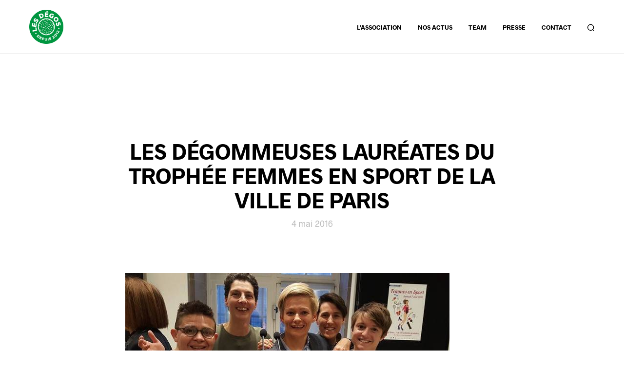

--- FILE ---
content_type: text/css
request_url: http://lesdegommeuses.org/wp-content/themes/shopkeeper/style.css?ver=6.9
body_size: 1223
content:
p a {
  text-decoration: overline;
  font-size: 1.2rem;
  font-weight: bold;
}

p {
  font-size: 16px;
  line-height: 1.6;
}

.sub-headline p {
  font-size: 20px;
}

.page-title , h1, h2 {
  text-transform: uppercase;
}

em {
  color: #00a650;
}

.post-categories {
  display: none;
}

.videoWrapper {
    position: relative;
    padding-bottom: 56.25%; /* 16:9 */
    padding-top: 25px;
    height: 0;
}
.videoWrapper iframe {
    position: absolute;
    top: 0;
    left: 0;
    width: 100%;
    height: 100%;
}

.background-pattern {
  background-image: url('images/pattern-100.svg');
}

#page_wrapper.sticky_header .content-area, #page_wrapper.transparent_header .content-area {
  margin-top: 160px !important;
}

.post_content_wrapper {
  padding: 20px !important;
}

/* FOOTER */

h3.footer-title {
  margin-bottom: 35px;
}

.site-footer-widget-area {
  text-align: center;
}

/* NAVIGATION */
.transparent_header .site-header {
  border-bottom: none;
}
.on_page_scroll .site-header, .site-header  {
  border-bottom: 1px solid #DEDEDE;
}

/* PAGE ARTICLE DETAIL */

.single-post h1 {
  text-align: center;
}

.single-post p {
  font-size: 18px;
  line-height: 1.8;
}

.single-post img.attachment-post-thumbnail {
  margin: 70px 0;
}

.single-post p.time {
  text-align: center;
  color: rgba(84,84,84,0.4);
}

/* PAGE ACCUEIL */

.home h2 {
  font-size: 45px !important;
}

.card-brochure {
  background: white;
  border: 3px solid black;
  padding: 40px;
  margin: 20px;
}

#img-pride {
  position: absolute;
  top: -12%;
  right: 8%;
  max-width: 63%;
  z-index: 3;
}

#img-terrain .wpb_wrapper {
  position: relative;
  z-index: 1;
}

#img-terrain :after{
  background-image: url('images/pattern-100.svg');
  background-size: 8%;
  position: absolute;
  z-index: 2;
  left: 0;
  right: 0;
  top: 0;
  bottom: 0;
}

.bg-filter {
  position: absolute;
  left: 0;
  right: 0;
  top: 0;
  bottom: 0;
  background-image: linear-gradient(-90deg, rgba(75,49,106,0) 0%, rgba(75,49,106,0.5) 55%);
}

/* pour retirer le margin sur la video de la page d'accueil */
.background-pattern .wpb_content_element {
  margin: 0;
}

/* Pour retirer espace en dessous nav sur la page Asso et contact*/
#page_wrapper.transparent_header .page-title-hidden .content-area,
#page_wrapper.transparent_header .content-area.blog-single,
#page_wrapper.transparent_header .content-area.shop-page {
  /*padding:0 !important;*/
  margin: 0 !important; }

/* masquer categories sur pages articles*/
.list_categories li {
  display: none;
}

/* PRESSE */

h5.press a, h3.press a {
  color: inherit;
}

a.press.read_more, #masonry_grid a.more-link.press {
  color: #00a650 !important;
}

@media only screen and (max-width: 63.95em) {
  #page_wrapper.sticky_header .content-area, #page_wrapper.transparent_header .content-area {
    margin-top: inherit !important;
  }
  /*page-id-424 correspond à la page contact*/
  .page-id-424 .vc_custom_1484433918406 {
    padding-top: 70px !important;
    padding-bottom: 70px !important;
  }
}

/* POSTER*/
#posters
  .vc_grid-item-mini
  {
    box-shadow: 0 6px 20px rgba(0, 0, 0, 0.2);
  }


